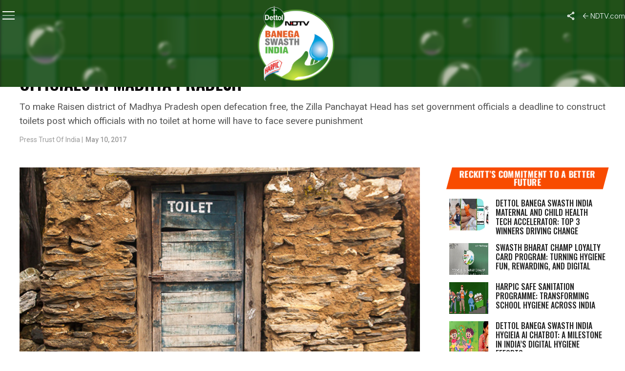

--- FILE ---
content_type: text/html; charset=utf-8
request_url: https://www.google.com/recaptcha/api2/anchor?ar=1&k=6Ld_Xr4qAAAAAEduKicafU-iRyt7eevdvTj-Ho8O&co=aHR0cHM6Ly9zd2FjaGhpbmRpYS5uZHR2LmNvbTo0NDM.&hl=en&v=PoyoqOPhxBO7pBk68S4YbpHZ&theme=light&size=normal&anchor-ms=20000&execute-ms=30000&cb=eh4w0w4wp7rx
body_size: 49796
content:
<!DOCTYPE HTML><html dir="ltr" lang="en"><head><meta http-equiv="Content-Type" content="text/html; charset=UTF-8">
<meta http-equiv="X-UA-Compatible" content="IE=edge">
<title>reCAPTCHA</title>
<style type="text/css">
/* cyrillic-ext */
@font-face {
  font-family: 'Roboto';
  font-style: normal;
  font-weight: 400;
  font-stretch: 100%;
  src: url(//fonts.gstatic.com/s/roboto/v48/KFO7CnqEu92Fr1ME7kSn66aGLdTylUAMa3GUBHMdazTgWw.woff2) format('woff2');
  unicode-range: U+0460-052F, U+1C80-1C8A, U+20B4, U+2DE0-2DFF, U+A640-A69F, U+FE2E-FE2F;
}
/* cyrillic */
@font-face {
  font-family: 'Roboto';
  font-style: normal;
  font-weight: 400;
  font-stretch: 100%;
  src: url(//fonts.gstatic.com/s/roboto/v48/KFO7CnqEu92Fr1ME7kSn66aGLdTylUAMa3iUBHMdazTgWw.woff2) format('woff2');
  unicode-range: U+0301, U+0400-045F, U+0490-0491, U+04B0-04B1, U+2116;
}
/* greek-ext */
@font-face {
  font-family: 'Roboto';
  font-style: normal;
  font-weight: 400;
  font-stretch: 100%;
  src: url(//fonts.gstatic.com/s/roboto/v48/KFO7CnqEu92Fr1ME7kSn66aGLdTylUAMa3CUBHMdazTgWw.woff2) format('woff2');
  unicode-range: U+1F00-1FFF;
}
/* greek */
@font-face {
  font-family: 'Roboto';
  font-style: normal;
  font-weight: 400;
  font-stretch: 100%;
  src: url(//fonts.gstatic.com/s/roboto/v48/KFO7CnqEu92Fr1ME7kSn66aGLdTylUAMa3-UBHMdazTgWw.woff2) format('woff2');
  unicode-range: U+0370-0377, U+037A-037F, U+0384-038A, U+038C, U+038E-03A1, U+03A3-03FF;
}
/* math */
@font-face {
  font-family: 'Roboto';
  font-style: normal;
  font-weight: 400;
  font-stretch: 100%;
  src: url(//fonts.gstatic.com/s/roboto/v48/KFO7CnqEu92Fr1ME7kSn66aGLdTylUAMawCUBHMdazTgWw.woff2) format('woff2');
  unicode-range: U+0302-0303, U+0305, U+0307-0308, U+0310, U+0312, U+0315, U+031A, U+0326-0327, U+032C, U+032F-0330, U+0332-0333, U+0338, U+033A, U+0346, U+034D, U+0391-03A1, U+03A3-03A9, U+03B1-03C9, U+03D1, U+03D5-03D6, U+03F0-03F1, U+03F4-03F5, U+2016-2017, U+2034-2038, U+203C, U+2040, U+2043, U+2047, U+2050, U+2057, U+205F, U+2070-2071, U+2074-208E, U+2090-209C, U+20D0-20DC, U+20E1, U+20E5-20EF, U+2100-2112, U+2114-2115, U+2117-2121, U+2123-214F, U+2190, U+2192, U+2194-21AE, U+21B0-21E5, U+21F1-21F2, U+21F4-2211, U+2213-2214, U+2216-22FF, U+2308-230B, U+2310, U+2319, U+231C-2321, U+2336-237A, U+237C, U+2395, U+239B-23B7, U+23D0, U+23DC-23E1, U+2474-2475, U+25AF, U+25B3, U+25B7, U+25BD, U+25C1, U+25CA, U+25CC, U+25FB, U+266D-266F, U+27C0-27FF, U+2900-2AFF, U+2B0E-2B11, U+2B30-2B4C, U+2BFE, U+3030, U+FF5B, U+FF5D, U+1D400-1D7FF, U+1EE00-1EEFF;
}
/* symbols */
@font-face {
  font-family: 'Roboto';
  font-style: normal;
  font-weight: 400;
  font-stretch: 100%;
  src: url(//fonts.gstatic.com/s/roboto/v48/KFO7CnqEu92Fr1ME7kSn66aGLdTylUAMaxKUBHMdazTgWw.woff2) format('woff2');
  unicode-range: U+0001-000C, U+000E-001F, U+007F-009F, U+20DD-20E0, U+20E2-20E4, U+2150-218F, U+2190, U+2192, U+2194-2199, U+21AF, U+21E6-21F0, U+21F3, U+2218-2219, U+2299, U+22C4-22C6, U+2300-243F, U+2440-244A, U+2460-24FF, U+25A0-27BF, U+2800-28FF, U+2921-2922, U+2981, U+29BF, U+29EB, U+2B00-2BFF, U+4DC0-4DFF, U+FFF9-FFFB, U+10140-1018E, U+10190-1019C, U+101A0, U+101D0-101FD, U+102E0-102FB, U+10E60-10E7E, U+1D2C0-1D2D3, U+1D2E0-1D37F, U+1F000-1F0FF, U+1F100-1F1AD, U+1F1E6-1F1FF, U+1F30D-1F30F, U+1F315, U+1F31C, U+1F31E, U+1F320-1F32C, U+1F336, U+1F378, U+1F37D, U+1F382, U+1F393-1F39F, U+1F3A7-1F3A8, U+1F3AC-1F3AF, U+1F3C2, U+1F3C4-1F3C6, U+1F3CA-1F3CE, U+1F3D4-1F3E0, U+1F3ED, U+1F3F1-1F3F3, U+1F3F5-1F3F7, U+1F408, U+1F415, U+1F41F, U+1F426, U+1F43F, U+1F441-1F442, U+1F444, U+1F446-1F449, U+1F44C-1F44E, U+1F453, U+1F46A, U+1F47D, U+1F4A3, U+1F4B0, U+1F4B3, U+1F4B9, U+1F4BB, U+1F4BF, U+1F4C8-1F4CB, U+1F4D6, U+1F4DA, U+1F4DF, U+1F4E3-1F4E6, U+1F4EA-1F4ED, U+1F4F7, U+1F4F9-1F4FB, U+1F4FD-1F4FE, U+1F503, U+1F507-1F50B, U+1F50D, U+1F512-1F513, U+1F53E-1F54A, U+1F54F-1F5FA, U+1F610, U+1F650-1F67F, U+1F687, U+1F68D, U+1F691, U+1F694, U+1F698, U+1F6AD, U+1F6B2, U+1F6B9-1F6BA, U+1F6BC, U+1F6C6-1F6CF, U+1F6D3-1F6D7, U+1F6E0-1F6EA, U+1F6F0-1F6F3, U+1F6F7-1F6FC, U+1F700-1F7FF, U+1F800-1F80B, U+1F810-1F847, U+1F850-1F859, U+1F860-1F887, U+1F890-1F8AD, U+1F8B0-1F8BB, U+1F8C0-1F8C1, U+1F900-1F90B, U+1F93B, U+1F946, U+1F984, U+1F996, U+1F9E9, U+1FA00-1FA6F, U+1FA70-1FA7C, U+1FA80-1FA89, U+1FA8F-1FAC6, U+1FACE-1FADC, U+1FADF-1FAE9, U+1FAF0-1FAF8, U+1FB00-1FBFF;
}
/* vietnamese */
@font-face {
  font-family: 'Roboto';
  font-style: normal;
  font-weight: 400;
  font-stretch: 100%;
  src: url(//fonts.gstatic.com/s/roboto/v48/KFO7CnqEu92Fr1ME7kSn66aGLdTylUAMa3OUBHMdazTgWw.woff2) format('woff2');
  unicode-range: U+0102-0103, U+0110-0111, U+0128-0129, U+0168-0169, U+01A0-01A1, U+01AF-01B0, U+0300-0301, U+0303-0304, U+0308-0309, U+0323, U+0329, U+1EA0-1EF9, U+20AB;
}
/* latin-ext */
@font-face {
  font-family: 'Roboto';
  font-style: normal;
  font-weight: 400;
  font-stretch: 100%;
  src: url(//fonts.gstatic.com/s/roboto/v48/KFO7CnqEu92Fr1ME7kSn66aGLdTylUAMa3KUBHMdazTgWw.woff2) format('woff2');
  unicode-range: U+0100-02BA, U+02BD-02C5, U+02C7-02CC, U+02CE-02D7, U+02DD-02FF, U+0304, U+0308, U+0329, U+1D00-1DBF, U+1E00-1E9F, U+1EF2-1EFF, U+2020, U+20A0-20AB, U+20AD-20C0, U+2113, U+2C60-2C7F, U+A720-A7FF;
}
/* latin */
@font-face {
  font-family: 'Roboto';
  font-style: normal;
  font-weight: 400;
  font-stretch: 100%;
  src: url(//fonts.gstatic.com/s/roboto/v48/KFO7CnqEu92Fr1ME7kSn66aGLdTylUAMa3yUBHMdazQ.woff2) format('woff2');
  unicode-range: U+0000-00FF, U+0131, U+0152-0153, U+02BB-02BC, U+02C6, U+02DA, U+02DC, U+0304, U+0308, U+0329, U+2000-206F, U+20AC, U+2122, U+2191, U+2193, U+2212, U+2215, U+FEFF, U+FFFD;
}
/* cyrillic-ext */
@font-face {
  font-family: 'Roboto';
  font-style: normal;
  font-weight: 500;
  font-stretch: 100%;
  src: url(//fonts.gstatic.com/s/roboto/v48/KFO7CnqEu92Fr1ME7kSn66aGLdTylUAMa3GUBHMdazTgWw.woff2) format('woff2');
  unicode-range: U+0460-052F, U+1C80-1C8A, U+20B4, U+2DE0-2DFF, U+A640-A69F, U+FE2E-FE2F;
}
/* cyrillic */
@font-face {
  font-family: 'Roboto';
  font-style: normal;
  font-weight: 500;
  font-stretch: 100%;
  src: url(//fonts.gstatic.com/s/roboto/v48/KFO7CnqEu92Fr1ME7kSn66aGLdTylUAMa3iUBHMdazTgWw.woff2) format('woff2');
  unicode-range: U+0301, U+0400-045F, U+0490-0491, U+04B0-04B1, U+2116;
}
/* greek-ext */
@font-face {
  font-family: 'Roboto';
  font-style: normal;
  font-weight: 500;
  font-stretch: 100%;
  src: url(//fonts.gstatic.com/s/roboto/v48/KFO7CnqEu92Fr1ME7kSn66aGLdTylUAMa3CUBHMdazTgWw.woff2) format('woff2');
  unicode-range: U+1F00-1FFF;
}
/* greek */
@font-face {
  font-family: 'Roboto';
  font-style: normal;
  font-weight: 500;
  font-stretch: 100%;
  src: url(//fonts.gstatic.com/s/roboto/v48/KFO7CnqEu92Fr1ME7kSn66aGLdTylUAMa3-UBHMdazTgWw.woff2) format('woff2');
  unicode-range: U+0370-0377, U+037A-037F, U+0384-038A, U+038C, U+038E-03A1, U+03A3-03FF;
}
/* math */
@font-face {
  font-family: 'Roboto';
  font-style: normal;
  font-weight: 500;
  font-stretch: 100%;
  src: url(//fonts.gstatic.com/s/roboto/v48/KFO7CnqEu92Fr1ME7kSn66aGLdTylUAMawCUBHMdazTgWw.woff2) format('woff2');
  unicode-range: U+0302-0303, U+0305, U+0307-0308, U+0310, U+0312, U+0315, U+031A, U+0326-0327, U+032C, U+032F-0330, U+0332-0333, U+0338, U+033A, U+0346, U+034D, U+0391-03A1, U+03A3-03A9, U+03B1-03C9, U+03D1, U+03D5-03D6, U+03F0-03F1, U+03F4-03F5, U+2016-2017, U+2034-2038, U+203C, U+2040, U+2043, U+2047, U+2050, U+2057, U+205F, U+2070-2071, U+2074-208E, U+2090-209C, U+20D0-20DC, U+20E1, U+20E5-20EF, U+2100-2112, U+2114-2115, U+2117-2121, U+2123-214F, U+2190, U+2192, U+2194-21AE, U+21B0-21E5, U+21F1-21F2, U+21F4-2211, U+2213-2214, U+2216-22FF, U+2308-230B, U+2310, U+2319, U+231C-2321, U+2336-237A, U+237C, U+2395, U+239B-23B7, U+23D0, U+23DC-23E1, U+2474-2475, U+25AF, U+25B3, U+25B7, U+25BD, U+25C1, U+25CA, U+25CC, U+25FB, U+266D-266F, U+27C0-27FF, U+2900-2AFF, U+2B0E-2B11, U+2B30-2B4C, U+2BFE, U+3030, U+FF5B, U+FF5D, U+1D400-1D7FF, U+1EE00-1EEFF;
}
/* symbols */
@font-face {
  font-family: 'Roboto';
  font-style: normal;
  font-weight: 500;
  font-stretch: 100%;
  src: url(//fonts.gstatic.com/s/roboto/v48/KFO7CnqEu92Fr1ME7kSn66aGLdTylUAMaxKUBHMdazTgWw.woff2) format('woff2');
  unicode-range: U+0001-000C, U+000E-001F, U+007F-009F, U+20DD-20E0, U+20E2-20E4, U+2150-218F, U+2190, U+2192, U+2194-2199, U+21AF, U+21E6-21F0, U+21F3, U+2218-2219, U+2299, U+22C4-22C6, U+2300-243F, U+2440-244A, U+2460-24FF, U+25A0-27BF, U+2800-28FF, U+2921-2922, U+2981, U+29BF, U+29EB, U+2B00-2BFF, U+4DC0-4DFF, U+FFF9-FFFB, U+10140-1018E, U+10190-1019C, U+101A0, U+101D0-101FD, U+102E0-102FB, U+10E60-10E7E, U+1D2C0-1D2D3, U+1D2E0-1D37F, U+1F000-1F0FF, U+1F100-1F1AD, U+1F1E6-1F1FF, U+1F30D-1F30F, U+1F315, U+1F31C, U+1F31E, U+1F320-1F32C, U+1F336, U+1F378, U+1F37D, U+1F382, U+1F393-1F39F, U+1F3A7-1F3A8, U+1F3AC-1F3AF, U+1F3C2, U+1F3C4-1F3C6, U+1F3CA-1F3CE, U+1F3D4-1F3E0, U+1F3ED, U+1F3F1-1F3F3, U+1F3F5-1F3F7, U+1F408, U+1F415, U+1F41F, U+1F426, U+1F43F, U+1F441-1F442, U+1F444, U+1F446-1F449, U+1F44C-1F44E, U+1F453, U+1F46A, U+1F47D, U+1F4A3, U+1F4B0, U+1F4B3, U+1F4B9, U+1F4BB, U+1F4BF, U+1F4C8-1F4CB, U+1F4D6, U+1F4DA, U+1F4DF, U+1F4E3-1F4E6, U+1F4EA-1F4ED, U+1F4F7, U+1F4F9-1F4FB, U+1F4FD-1F4FE, U+1F503, U+1F507-1F50B, U+1F50D, U+1F512-1F513, U+1F53E-1F54A, U+1F54F-1F5FA, U+1F610, U+1F650-1F67F, U+1F687, U+1F68D, U+1F691, U+1F694, U+1F698, U+1F6AD, U+1F6B2, U+1F6B9-1F6BA, U+1F6BC, U+1F6C6-1F6CF, U+1F6D3-1F6D7, U+1F6E0-1F6EA, U+1F6F0-1F6F3, U+1F6F7-1F6FC, U+1F700-1F7FF, U+1F800-1F80B, U+1F810-1F847, U+1F850-1F859, U+1F860-1F887, U+1F890-1F8AD, U+1F8B0-1F8BB, U+1F8C0-1F8C1, U+1F900-1F90B, U+1F93B, U+1F946, U+1F984, U+1F996, U+1F9E9, U+1FA00-1FA6F, U+1FA70-1FA7C, U+1FA80-1FA89, U+1FA8F-1FAC6, U+1FACE-1FADC, U+1FADF-1FAE9, U+1FAF0-1FAF8, U+1FB00-1FBFF;
}
/* vietnamese */
@font-face {
  font-family: 'Roboto';
  font-style: normal;
  font-weight: 500;
  font-stretch: 100%;
  src: url(//fonts.gstatic.com/s/roboto/v48/KFO7CnqEu92Fr1ME7kSn66aGLdTylUAMa3OUBHMdazTgWw.woff2) format('woff2');
  unicode-range: U+0102-0103, U+0110-0111, U+0128-0129, U+0168-0169, U+01A0-01A1, U+01AF-01B0, U+0300-0301, U+0303-0304, U+0308-0309, U+0323, U+0329, U+1EA0-1EF9, U+20AB;
}
/* latin-ext */
@font-face {
  font-family: 'Roboto';
  font-style: normal;
  font-weight: 500;
  font-stretch: 100%;
  src: url(//fonts.gstatic.com/s/roboto/v48/KFO7CnqEu92Fr1ME7kSn66aGLdTylUAMa3KUBHMdazTgWw.woff2) format('woff2');
  unicode-range: U+0100-02BA, U+02BD-02C5, U+02C7-02CC, U+02CE-02D7, U+02DD-02FF, U+0304, U+0308, U+0329, U+1D00-1DBF, U+1E00-1E9F, U+1EF2-1EFF, U+2020, U+20A0-20AB, U+20AD-20C0, U+2113, U+2C60-2C7F, U+A720-A7FF;
}
/* latin */
@font-face {
  font-family: 'Roboto';
  font-style: normal;
  font-weight: 500;
  font-stretch: 100%;
  src: url(//fonts.gstatic.com/s/roboto/v48/KFO7CnqEu92Fr1ME7kSn66aGLdTylUAMa3yUBHMdazQ.woff2) format('woff2');
  unicode-range: U+0000-00FF, U+0131, U+0152-0153, U+02BB-02BC, U+02C6, U+02DA, U+02DC, U+0304, U+0308, U+0329, U+2000-206F, U+20AC, U+2122, U+2191, U+2193, U+2212, U+2215, U+FEFF, U+FFFD;
}
/* cyrillic-ext */
@font-face {
  font-family: 'Roboto';
  font-style: normal;
  font-weight: 900;
  font-stretch: 100%;
  src: url(//fonts.gstatic.com/s/roboto/v48/KFO7CnqEu92Fr1ME7kSn66aGLdTylUAMa3GUBHMdazTgWw.woff2) format('woff2');
  unicode-range: U+0460-052F, U+1C80-1C8A, U+20B4, U+2DE0-2DFF, U+A640-A69F, U+FE2E-FE2F;
}
/* cyrillic */
@font-face {
  font-family: 'Roboto';
  font-style: normal;
  font-weight: 900;
  font-stretch: 100%;
  src: url(//fonts.gstatic.com/s/roboto/v48/KFO7CnqEu92Fr1ME7kSn66aGLdTylUAMa3iUBHMdazTgWw.woff2) format('woff2');
  unicode-range: U+0301, U+0400-045F, U+0490-0491, U+04B0-04B1, U+2116;
}
/* greek-ext */
@font-face {
  font-family: 'Roboto';
  font-style: normal;
  font-weight: 900;
  font-stretch: 100%;
  src: url(//fonts.gstatic.com/s/roboto/v48/KFO7CnqEu92Fr1ME7kSn66aGLdTylUAMa3CUBHMdazTgWw.woff2) format('woff2');
  unicode-range: U+1F00-1FFF;
}
/* greek */
@font-face {
  font-family: 'Roboto';
  font-style: normal;
  font-weight: 900;
  font-stretch: 100%;
  src: url(//fonts.gstatic.com/s/roboto/v48/KFO7CnqEu92Fr1ME7kSn66aGLdTylUAMa3-UBHMdazTgWw.woff2) format('woff2');
  unicode-range: U+0370-0377, U+037A-037F, U+0384-038A, U+038C, U+038E-03A1, U+03A3-03FF;
}
/* math */
@font-face {
  font-family: 'Roboto';
  font-style: normal;
  font-weight: 900;
  font-stretch: 100%;
  src: url(//fonts.gstatic.com/s/roboto/v48/KFO7CnqEu92Fr1ME7kSn66aGLdTylUAMawCUBHMdazTgWw.woff2) format('woff2');
  unicode-range: U+0302-0303, U+0305, U+0307-0308, U+0310, U+0312, U+0315, U+031A, U+0326-0327, U+032C, U+032F-0330, U+0332-0333, U+0338, U+033A, U+0346, U+034D, U+0391-03A1, U+03A3-03A9, U+03B1-03C9, U+03D1, U+03D5-03D6, U+03F0-03F1, U+03F4-03F5, U+2016-2017, U+2034-2038, U+203C, U+2040, U+2043, U+2047, U+2050, U+2057, U+205F, U+2070-2071, U+2074-208E, U+2090-209C, U+20D0-20DC, U+20E1, U+20E5-20EF, U+2100-2112, U+2114-2115, U+2117-2121, U+2123-214F, U+2190, U+2192, U+2194-21AE, U+21B0-21E5, U+21F1-21F2, U+21F4-2211, U+2213-2214, U+2216-22FF, U+2308-230B, U+2310, U+2319, U+231C-2321, U+2336-237A, U+237C, U+2395, U+239B-23B7, U+23D0, U+23DC-23E1, U+2474-2475, U+25AF, U+25B3, U+25B7, U+25BD, U+25C1, U+25CA, U+25CC, U+25FB, U+266D-266F, U+27C0-27FF, U+2900-2AFF, U+2B0E-2B11, U+2B30-2B4C, U+2BFE, U+3030, U+FF5B, U+FF5D, U+1D400-1D7FF, U+1EE00-1EEFF;
}
/* symbols */
@font-face {
  font-family: 'Roboto';
  font-style: normal;
  font-weight: 900;
  font-stretch: 100%;
  src: url(//fonts.gstatic.com/s/roboto/v48/KFO7CnqEu92Fr1ME7kSn66aGLdTylUAMaxKUBHMdazTgWw.woff2) format('woff2');
  unicode-range: U+0001-000C, U+000E-001F, U+007F-009F, U+20DD-20E0, U+20E2-20E4, U+2150-218F, U+2190, U+2192, U+2194-2199, U+21AF, U+21E6-21F0, U+21F3, U+2218-2219, U+2299, U+22C4-22C6, U+2300-243F, U+2440-244A, U+2460-24FF, U+25A0-27BF, U+2800-28FF, U+2921-2922, U+2981, U+29BF, U+29EB, U+2B00-2BFF, U+4DC0-4DFF, U+FFF9-FFFB, U+10140-1018E, U+10190-1019C, U+101A0, U+101D0-101FD, U+102E0-102FB, U+10E60-10E7E, U+1D2C0-1D2D3, U+1D2E0-1D37F, U+1F000-1F0FF, U+1F100-1F1AD, U+1F1E6-1F1FF, U+1F30D-1F30F, U+1F315, U+1F31C, U+1F31E, U+1F320-1F32C, U+1F336, U+1F378, U+1F37D, U+1F382, U+1F393-1F39F, U+1F3A7-1F3A8, U+1F3AC-1F3AF, U+1F3C2, U+1F3C4-1F3C6, U+1F3CA-1F3CE, U+1F3D4-1F3E0, U+1F3ED, U+1F3F1-1F3F3, U+1F3F5-1F3F7, U+1F408, U+1F415, U+1F41F, U+1F426, U+1F43F, U+1F441-1F442, U+1F444, U+1F446-1F449, U+1F44C-1F44E, U+1F453, U+1F46A, U+1F47D, U+1F4A3, U+1F4B0, U+1F4B3, U+1F4B9, U+1F4BB, U+1F4BF, U+1F4C8-1F4CB, U+1F4D6, U+1F4DA, U+1F4DF, U+1F4E3-1F4E6, U+1F4EA-1F4ED, U+1F4F7, U+1F4F9-1F4FB, U+1F4FD-1F4FE, U+1F503, U+1F507-1F50B, U+1F50D, U+1F512-1F513, U+1F53E-1F54A, U+1F54F-1F5FA, U+1F610, U+1F650-1F67F, U+1F687, U+1F68D, U+1F691, U+1F694, U+1F698, U+1F6AD, U+1F6B2, U+1F6B9-1F6BA, U+1F6BC, U+1F6C6-1F6CF, U+1F6D3-1F6D7, U+1F6E0-1F6EA, U+1F6F0-1F6F3, U+1F6F7-1F6FC, U+1F700-1F7FF, U+1F800-1F80B, U+1F810-1F847, U+1F850-1F859, U+1F860-1F887, U+1F890-1F8AD, U+1F8B0-1F8BB, U+1F8C0-1F8C1, U+1F900-1F90B, U+1F93B, U+1F946, U+1F984, U+1F996, U+1F9E9, U+1FA00-1FA6F, U+1FA70-1FA7C, U+1FA80-1FA89, U+1FA8F-1FAC6, U+1FACE-1FADC, U+1FADF-1FAE9, U+1FAF0-1FAF8, U+1FB00-1FBFF;
}
/* vietnamese */
@font-face {
  font-family: 'Roboto';
  font-style: normal;
  font-weight: 900;
  font-stretch: 100%;
  src: url(//fonts.gstatic.com/s/roboto/v48/KFO7CnqEu92Fr1ME7kSn66aGLdTylUAMa3OUBHMdazTgWw.woff2) format('woff2');
  unicode-range: U+0102-0103, U+0110-0111, U+0128-0129, U+0168-0169, U+01A0-01A1, U+01AF-01B0, U+0300-0301, U+0303-0304, U+0308-0309, U+0323, U+0329, U+1EA0-1EF9, U+20AB;
}
/* latin-ext */
@font-face {
  font-family: 'Roboto';
  font-style: normal;
  font-weight: 900;
  font-stretch: 100%;
  src: url(//fonts.gstatic.com/s/roboto/v48/KFO7CnqEu92Fr1ME7kSn66aGLdTylUAMa3KUBHMdazTgWw.woff2) format('woff2');
  unicode-range: U+0100-02BA, U+02BD-02C5, U+02C7-02CC, U+02CE-02D7, U+02DD-02FF, U+0304, U+0308, U+0329, U+1D00-1DBF, U+1E00-1E9F, U+1EF2-1EFF, U+2020, U+20A0-20AB, U+20AD-20C0, U+2113, U+2C60-2C7F, U+A720-A7FF;
}
/* latin */
@font-face {
  font-family: 'Roboto';
  font-style: normal;
  font-weight: 900;
  font-stretch: 100%;
  src: url(//fonts.gstatic.com/s/roboto/v48/KFO7CnqEu92Fr1ME7kSn66aGLdTylUAMa3yUBHMdazQ.woff2) format('woff2');
  unicode-range: U+0000-00FF, U+0131, U+0152-0153, U+02BB-02BC, U+02C6, U+02DA, U+02DC, U+0304, U+0308, U+0329, U+2000-206F, U+20AC, U+2122, U+2191, U+2193, U+2212, U+2215, U+FEFF, U+FFFD;
}

</style>
<link rel="stylesheet" type="text/css" href="https://www.gstatic.com/recaptcha/releases/PoyoqOPhxBO7pBk68S4YbpHZ/styles__ltr.css">
<script nonce="-wU5hDwg4aDz_NvGKxILBQ" type="text/javascript">window['__recaptcha_api'] = 'https://www.google.com/recaptcha/api2/';</script>
<script type="text/javascript" src="https://www.gstatic.com/recaptcha/releases/PoyoqOPhxBO7pBk68S4YbpHZ/recaptcha__en.js" nonce="-wU5hDwg4aDz_NvGKxILBQ">
      
    </script></head>
<body><div id="rc-anchor-alert" class="rc-anchor-alert"></div>
<input type="hidden" id="recaptcha-token" value="[base64]">
<script type="text/javascript" nonce="-wU5hDwg4aDz_NvGKxILBQ">
      recaptcha.anchor.Main.init("[\x22ainput\x22,[\x22bgdata\x22,\x22\x22,\[base64]/[base64]/[base64]/[base64]/[base64]/UltsKytdPUU6KEU8MjA0OD9SW2wrK109RT4+NnwxOTI6KChFJjY0NTEyKT09NTUyOTYmJk0rMTxjLmxlbmd0aCYmKGMuY2hhckNvZGVBdChNKzEpJjY0NTEyKT09NTYzMjA/[base64]/[base64]/[base64]/[base64]/[base64]/[base64]/[base64]\x22,\[base64]\\u003d\\u003d\x22,\x22D8OWwo3DjMOfwrTCmnbCs8KnejYfwrnDqGVeBsOqwop9wpvCo8O8w59iw5dhwqfClVRDVh/CicOiPxhUw63ChsKKPxRYwrDCrGbCgioePCPCoWwyHATCvWXCoTlOElbCusO8w7zClxTCuGU/[base64]/DvsKXw5nDhcK1w4lhwqvCtcOFbsO8KsO+w692wrM5wqs2EGXDs8Oad8Ogw7YWw71iwrs9NSViw7paw6NdCcONClN6wqjDu8OIw6LDocK1ZQLDviXDiTHDg1PCn8KxJsOQDw/Di8OKNsK7w65yNiDDnVLDlxnCtQIhwr7CrDkiwp/Ct8KOwo9gwrp9Ck3DsMKawr8IAnwlS8K4wrvDncK6OMOFP8KJwoAwE8ORw5PDuMKjNgR5w7PChD1DVANgw6vCvcOxDMOjThfClFtrwoJSNnfCtcOiw59wUSBNL8OCwoodXsKLMsKIwqd4w4RVXSnCnlpkwpLCtcK5E3A/w7YDwpUuRMK0w63CinnDucO6Z8Oqwr3Cggd6IRnDk8OmwrjCjXHDm1c4w4lFNm/CnsOPwq88X8O+JsKpHldAw53DhlQiw4hAcnzDqcOcDlhwwqtZw7jCk8OHw4YgworCssOKRcKiw5gGVgZsGQV+cMOTBMOTwpoQwrAuw6lAQcOLfCZcGiUWw6rDtCjDvMOsGBEIZV0Lw5PCrVNfaWd1MmzDm2zCliMKUEcCwo3Dv03CrQlBZWwpRkAiJsKzw4s/dx3Cr8Kgwo8Dwp4GfsOrGcKjJCZXDMOcwqhCwp1vw6TCvcOde8OgCHLDp8ONNcKxwoTClyRZw6fDm1LCqRPCr8Oww6vDmsOnwp83w54jFQE6wo8/dD1nwqfDsMOrGMKLw5vCn8KAw58GAcKmDjhuw7EvLcKVw6Ugw4VjbcKkw6Zjw5gZworCsMOyGw3DpR/ChcOaw7LCgm1oI8O2w6/DvA0VCHjDvWsNw6AEIMOvw6l2dn/DjcKfeAw6w6NAd8Odw7XDocKJD8KNYMKww7PDmsKaVAdAwpwCbsKtUMOAwqTDnWbCqcOow73CjBccScOoOBTCrSoKw7Nid29dwpDCn0pNw5LCgMKlw6UZZcKRwp7DqcK5HsOhwrTDu8Opwp3Cqw/[base64]/CsWIxwqoqw4lQDsKpXMKEw618wrtNw6zCp2XDhVkjw7vDlQzCvGnDvzYvwrXDt8KWw5J8dw/[base64]/[base64]/Cn8OYwrXDmcKTJjjDjXoxw5/Cpj5Hw7XDo8K+w7djw7/DtiNVBDHDssOXwrRXKsOMw7HCnHjDucO0ZDrClxZHwoPCpMKTwrUHwrM+CcKzIE1zfMKhwosBQMOHYsOAwojCisOBw4rDlhBjE8KJQsKeUDXCsE53wqsxwo49RsO5wpTCkiTCg0ZMZ8KGZ8KBwoY/[base64]/DhmsDwpZxw4YDwocjeMKIR8OhDiPDjMOqw5BuFB5fZ8OAMQ8hXsKbw5hAa8ODBsORbMO8VgLDnVheGsK5w4l7wq/DusK0wpPDm8KtUwcswrBaJ8OKw6bCqsKrAMOZXMKqw7w4wppXwrPCp0LCvcOtTng6LSTDl2XCjH4DWHBieE/DjA7DknfDncOHegYuWMK8woPDgnrDvRnDjcKwwr7ChMOEwpIWwoxdKU/DkHjCjBXDuQbDuQbDm8OePMKPbsKUw5/Ct2g3UVvCuMOXwrxQw6ZVYzHChxIlXCVxw5lHN0BDw4gKw6PDl8OLwqNcZsORwrtoJXl5RXrDs8ObNsOhHsONWiItwoBQMsK1Yjlew6I4w4gewq7Di8KHwoULNR/[base64]/QcO+LxsZwq5lw5I7woV/wpxpcMOpF8OSTcOoVcOiNsKBw47Dt0zCnGvCiMKEw5nDvMKJcDvCkBEEwo7ChcOVwrXCucK8EyJuwodWwq/Dp24iBcOyw4XCiR8TwolSw7IyesOJwqvDnHg9ZnBpPsKoI8OCwqoYEMOYVnXDgMKsNsOON8OnwqkJCMOIOsKqw4hjEB/[base64]/CinjCmCgPYsKDw74qwqcOw51ow4g/w5ZCw6YDcngGw50KwrVKGBPDiMOfUMKOb8KuYsK4XsOsPn/DsBcUw6piRw/CkcObIFwwZMKnBAHCpMOvNsOpwr3DocO4djfDocO8XQnDnMO8w6XDncOGw7URMMKWw7UwPCLDmnXCkWPDucOQHcK4CcO/U3JAwo3DrgVTwo3CiCAOQcOsw7VvH3Aow5vDi8OaM8OpGTsnLEXDjsKmwotnw4zChjXCvRzCuRbDmjxzwqTDjMO2w7QiBMOrw6DCmsKpw7kZdcKLwqPCpMKUTcOsZcOHw5tpQydgwrXCl1/[base64]/CicOawrhwcMOPJMOBGWvCj8Kqw7FFw4l8KUNiRcK4wrwUw6Mqw50rUsKzwosGwqhZLcOdMsOqw708wq/CtFPCq8KWw5LDpsOKDw0zUcOJanPCmcKkwrtewqrChMOwM8OhwoDCusKSwrQmRcOSw5MhSR/DiDcDWcK+w4fDucK2wo80XyPDjyXDjsOzXFHDhBNzRcKNfUrDgcODcsOtH8OowqNlPsOxwoPCm8OTwpvDtwhqBjLDhRg8w5trw70nTsKlwrPCssKNw4E/w4zDpRoDw4fDncK+worDrVYnwqFzwrx/[base64]/Du1/DtcKxw7wVMsKGw5YjZcOhw4DDsMK1XMK2wphZwoRswpjDsE3CrAnDssOrYcKSJcKqwpTDl1NEc1UZwozDhsO8YcORwqAkD8O7dxLCnMKnw4nCpDXCl8KMw63CjcOjHMKLdBd3Q8KSAQUhwrlLw5HDnyBWwqhqw7AZaAnDmMKCw5pqPcKhwpzCpCF7fcOXw4/DgGXCpWkvw4khwqwMAsKleE4fwoPDo8OpOVxQwrYFw4DDkmgewrbCllUASjDDqDgGV8Kkw6nDq0B8V8KGckA/B8OmNA4hw5/Cg8KdEx3DnsOEwqXDlA9MwqDDucOxw6I5w5nDlcOxPcOZPDNQwqnDrinCnFMuwo/ClhFkwqfDvsKbc18TN8O3PzBKb3DDjMKKV8K/wp7Dp8OWX1UYwqFtB8KNV8OfE8OBHcOFHMOIwqDCq8OuJ1HCtz4Gw6zCtsKIbsKqw5xQw7HDpsK9ChFmUcO3w53DqMOVDwRtW8OJwqJRwobDn0zCl8OqwpVVD8KXTMO+R8KNwpPCvcOiWkFQwpcCw4AGw4bChljClMOYNcO/w4DCiHgJwpY+wrBlw40Bw6DDtFnCvFHCo10Mwr3Cu8OHw5rDpBTCosKhw6DDinzCjzvCpX3DncOecEvDmRfDgcOvwonCvsKpM8KsXMKQIsOFE8OQw4/[base64]/eMKrwoJDw5tIwp4KScK0wpRKw6lmwoAKw6XDqMKTJMOjbSxpw5/Ci8KPF8O0EUrCqMOmw5fDp8K3wrgxf8KZwprChT/Dn8Kvwo7CgMO1WMOjw4jCmcOOJ8KGwovDk8OWdMOmwpdiEMKqwo/[base64]/wrhoBEtywrIAPg51wpDDqcOOC0jCk3UmFMKwa050O8Onw7jDmsO+wos9EcKfTgZgAMKiXMKcw5s8bsOYFT/CoMOew6XDhMOYZMO/EgTCmMKNwqLDsGbDucOfw6Iiw4wswqvCmcKKw4sPbwIWQsOcw6Bhw4vDlygHwol7VcOww4VbwrsvR8KXZ8K8w5HCo8K6csKpw7MXw5rDtMO+DzkybMKEcWzDi8KswqJkw5gVwpAQwqvDkMO6eMKQw7zCqsKxwq5hbmrDk8Kaw5PCqMKXRCVFw6/DtMK0F1nCqcOWwofDocOXw5TCqcOswp1Iw4XCl8KKVsOkesOsGQLDjU/CqsO/WCPCu8OMwo/DscOLT08BG3Qdw6lpwrtWw4Bjw4pRBmPCmXTDjBvCnHgJDsOqTwQ1wqV2wpXDuRrDtMOvwqY5EcK/SxTCgETCnMK1CGHDh2bDqBMIa8KPB0U8G1TDnsOUwpwMwqULCsKpw7fCgzrDocOSw7pyw7vCmHzCpQ49PU/CkU0pD8O/OcKieMO4TMOyZsOERmfCp8K9J8OLwoLCjsKkKcOww78zJi7DoHHDsQ7CqsOow40MIlHClBvCknhLw49Tw7d4wrRsNW8NwpIRZMKPw7R8wqlxBEDCkMOCwqzDocOWwoonTg/DthMKG8OCAMORw40QwrjCgMORMcOTw6/Di2PDozXCr0bCsGrDkMORL1fDvQo2OFHCsMOSwovDvcKVwqLClMOdwqPDkjd5fT5lwpvDqhtAVHoAGAAuesO0wo/ClFsgwrLDnBVDwp1bVsK1GcO7w6/CmcOXQwvDi8KnC0A0wrvDksOFdTAYw41cVcO6wp/[base64]/DmcOkwpzCsMO3UMK0F8ODw4stKMORIcKYwpIUfWHDnXfDnMO5w6DDtHM0AsKCw4E2Q0UTaXkFw7XCsG7CiEkCFlDDjXLCj8O/w4vDtsOEw7rCtWA6wpnDhgLCs8OAw5bCvSR9w4MfcsOcw6PCoXwBwobDhMKKw4BzwrPDrFzDsFXDkEHCqcOFwqfDghTDjMKyU8O7agPDrMOIbcK0OmFzLMKSf8OXw7LDtMOob8KkwovDssKne8OWwr8mwpDCjsKwwrB/MX/[base64]/CpMK+ZDlIYcOZwpvDkcOZMkRRwoTDgjrDrsKbwprCrcOlw5wiwq7Cjhkmw5FAwodvwp0LdzHCn8KIwqQxw6AgMmk3w5tGGcOKw5nDkwVEG8OWUsOBPsKUwrzDssOzGMOhccK9w7TDuDrDmADDpmPCmMOjwrPDtsKoPFvDk3hja8OlwobCgG0GXwd/[base64]/AsKqJcKrw6LCjn4gcVrCsG9jSsKjF8Kww511AxHCk8OGODhreSBVQTBjGsOqe03Dsj/DuGlwwoPCklQqw59Qwo3CiWPDtgcjFGrDjMODR2zDrUYCw5/[base64]/CnhR+w4vCisKEKsK3AQXCocKNwpEWNMKPwrLCl3E+w7QSYsOPEcOww7LDg8KFPsKqwpYDVcO/[base64]/[base64]/CsMOVwr9Hw6vCmUo9w5TDoTosfsK+e1HDuULDmSTDlD/CnsK3w7QiW8KOZ8OgCMKgE8OGw4HCqsK/w4piw7B2w4BofEjDqk/DmsKiTcOSw4kKw5HDu37ClMOaRk03O8OEGcKZCU/CqMOuGzpcNMOewrh2NU7Dnnl5wp4WU8KeJngPw6PDkl3DpsOUwoV0M8O0wrTDllEkw4JOcsO9GRDCsHnDnBstSxzCuMO4w5fDnDIkRHocFcKRwqcnwpNfw6TDpWsFDznCoCfDssKeaSTDh8OtwpgOwosEwoQfw5pEUsKIN0lNS8K/w7XCjU40w5nDgsOQwrtwX8KfCMOjw6Qxw77ClhvCh8Oxw5vDnsO5woFYw67DqMK5aRZRw4vCmMKew5YoYsOzdDpZw6IjdlLDosOnw6J+BcOPWilfw7nCiG9MIHR2IMOOwr/DsXdrw48NUcKYDsO6wpXDg23CqgzCg8O+csOFbyjDvcKWwpjCvVUiwrxKw6cxKsKxwpccRQvCn2YPUCFuTsKEwrXChwxGcGY2woTCqsKyU8O4w4TDjXrDi1rCiMOJwpFRYWwCw44lFcK/bcOxw57DsQYJfsKww4EQRMOOwpTDihfDhkjCnmAsc8OVw7Qcwo9/wo16bHfCsMOyWls1DcKFUnF1wrgjTCnDksKSwqxCYsOzwrJkwqDDqcOowpsxw4PCpmPDlMOXwpBww6nDrsKyw49gwrN4A8KgP8KFSRt7wo7CosK/w6LDog3DlyADw4/[base64]/Cj8OzEMOvWMOkX8KXwprDtkTCvHRrwpTCt3RvIypAwr0lazAGwqfCjETDkcKcFMOdW8OadcOAwpXClsO9bMOpw7/DucKOSMOWwq3DvMKrOmLDrw7DkmPDrz4pcQc8woLDrTHClMOww7nCl8OJwpR9cMKrwox7NxBbwrEzw7RNwr/DhXwjwo7CszUxHcK9wr7CrsKZSXzCssOmMsOiI8K4OjkrcUvCgsKFVsKewqoZw73DkCEJwrt3w7nCnMKCR00YaGAUw6XCrifCg1PDrQnDvMKKQMKjw7zDgHHDiMKCdwHCiiNzw45nasKiwrPDvMOEKMOfwr3CjMOmBT/Crm/Clh/CmGjDtCEEw4MFY8KleMO5w5JkTsOqwqrDuMKowqtKE0LCocKHF09HMMOKX8K+XTXDgzTDlMObw65aPBvCvVZrw4wiSMOeMkYqw6fCo8OCdMKhwqbDiFhCJ8KTAWwlZcOsABDCm8OEcDDDuMKjwpNvUMKAw6DDh8O/[base64]/CqcKqw47Dl8O0O8Ocwp8bVDUVwrDCucO/X0/CusOXw5nCi8O5w4E/GcK3TB4GHkRFLMOBRcKZdcKKdTvCrhnDkMOjw61lZibDisOgwovDuCcAVMOCwrl1w4FFw6lDwpXCulMzaWbDu3HDq8ODYcO8wr53wonDhMOFwpzDicO2M1dvWFfDt0c/wrnDvDQAAcOjHMKzw4HDgsO/w73Dv8KuwqFzWcOBwqbCocK0WsK8w54gc8Knw6rCgcKSScKLPCTCuzjDisOAw6ZBWkMCX8K2w5rCo8KDwqJfwqdcw6V6wqUlw58Ww4YKO8K2FwQTwoDCrsO5wqDDsMK2WRk/wrPCm8OCw7pYYS/Cj8Obw6EbX8KgcDp2McKMDiFqw5hbMsO0KgZOfsKJwosCbsK9GjHDrFA0w51VwqfDv8OHw4nCn1nCu8K4BMKfwpjDiMOreCbCqcKdw5jClxjClVoew4nDqiEqw7FzTBnCp8Kiwp3DimnCjmjCnMKSwqN3w6AMwrYBwqYcwq3DijwtBcOUbMOzwr/CryR3w4dGwpI9cMO8wrfCnjrDhMK2MsOGUMKhwrPDqVHDkyhDwrPCmsOew7oswqdxwqrCkcOddV7DmW9OE2DCqzbDhCDCjjFwDDfCmsK6KDlWwoTDmkPDicO3J8KqFy1Tf8OHWcK2w6rCuG3CpcOOF8O/w5HCjMKjw7dcD3bCrMKnw79qw5vDqcKCE8KJWcKNwo/DmcOcwo4rIMOMT8KBTsOqwp9Bw714ZhtiSzTDlMK6J3LCvcOCw7BBwrLDnMOueD/CunFvw6TCoEQkb30ZHMO4WMKHZn0dw4LDqH1Lw6fCjjVefMKSalTDgcOqwpcWwqJUwpYLw4jCmMKbw7/DiEDCgmxgw7J3fMOCTGzDmMOlGsOENiXDpC8nw7XCoELChsOMw6TCrkRgGRDDo8Oww4BuasK/wohewrfDuT3DhQ8Kw4UDwqU5wq7Dpnd2w4MmDsKjRCt/UiLDusOlVQLCo8Ocwrlswo9Twq3Cq8O+w5hveMOMw70gYzfDucKYw68ywqc/fcKTw41fLMO8wqzCgnDCkWrCo8O5w5ADWyl3w4RaAsOnS1EvwrcoPMKVw5DCrE5tH8KQZcKPJcO4UMKtbTbCj3XCksOzdcKiFUlJw5BnOHnDosK1w68+ecKwCcKMw6PDljjCoxHDlARvCMKCGMKBwo3DtiHCtCRubB/DgAAew4BNw694w4XCo27DlsOhEiXCksO/wpZfOMKbwovDvnTCgsKawqcXw6xdQ8KIC8O3E8KaY8KcMMOxLUjCmW7CrcORw6HDuwrDsSYZw6AuNBjDi8KEw6vDscOSR2fDp0bDrcKGw6bDgXFKH8KYwo9TwprDtSzDqcObwqM/w6w5S2fCuk0tUCDDj8KhY8OnXsKiwoPDqywGQcOzwooPw5jCuTQfXMO+wqwWwo7Dn8O4w5tjwoZcEy5Lw4oGGSDClsO8wqY9w6rDiB4Dw7A/QDpuTg7DvXBBwrfCpsKyRsKfe8K6CSbDucK9w63DmMO5wqlew50YJjrCqWfDhjl0w5bDk20ldFrDq24+Dh00wpXDmMKbw6Qqw5jDlMOqV8KBQ8K7fcKOI2Z+wrzDswPDgA/DlgzCg1DCh8KaMcKQbUE5JWFjLsOGw6NCw4tCc8KBwqrDuEAIKx0ow5LCuxw/eh7CmwQ8wrHCjzc9FMKeR8K9wpvDo0Rnw5gCw5PChcO3w57DuGJKwphVw7NJwqDDlSIAw7w3DwcGwpZqT8Orw67DtwALwroTe8OGwp/[base64]/[base64]/wpHCmsKqG8Kdwp5Xw6jDoDbCrsOqwrzDmMKAwrV2wqJZO0tkwp8QBcKsPcOEwqM4w7DCvsOTw405RRPCq8OPw5fCgB/DocOjO8OPw7XDq8Oew4vDn8Klw57DiDA8Ax1hXcOPP3XCuSrDlHMycGYJXMKFw5PDv8KTXcKKwqsqN8KiRcKow6Egw5UtTMKjwpoGwojDvgcfeUFHwp3Ct2jDkcKSF07CksKwwpM/wrfCkyHDjENjw4AqWcOJw6EXw44aKkHDicKfw7gowrvDujTCh3JQG1HDrsK7GAc1wqUBwqxzMhvDqgjDuMK1wqQlw5/[base64]/CsSsyGMOfwpgRwrfCpcK0JUo3w4jDkjM9wrDDuDhNInHCsVzDv8OsTmhSw7XDpMOGw7sow7DDlGPCh2HCqn3Du3QfIxXCusKHw79NGcKYFQUJwqo/w5kLwozDlCcLGsOOw6vDg8KvwqHDu8KbHcKxLcKZJMO7asKQF8KJw47DlcOgasKDUTNrwpTDt8KkFsKrGcOWSDnDtxrCscOgwrTDhcOGEBd9w4/DmMOewqFJw7XChsOrworDjMK6B1PDjVPCnGzDowPCkMKkMyrDtE4GGsO4w4YSOcKYfMKgw45Yw7DDo2XDuCA5w5LCscOSw6sZeMK3ZCwadMKROgfCtGHDpcOmbHkZccK7XjUmwoFJJk3Dgl9UHlPCpcOWw6gbFlLCp3DDmn/[base64]/DnD0mVMKpcnvDqRRWM8K4wqpBw7gCOsK/Ow9jw7HCiQI2aQpGwoDDk8K7IWzCuMKOwqjCiMOgw50NWHpBwpjDv8Ojw70DfMKow7DDkMOHdMKtwqnDosOlwq3DrBZvCsKKw4V6w7xPYcKjwrnCmcOVN3fCncKUWSvChcOwGRLCnMOjwq3CimzCpxPDscOGw54bw7nCv8KpL3/Dv2/CkWfDg8Ovw7/DkBbDqE1Ww4wlLsOcbMO7w4DDlRfDvzjDhTbDlVVTOV8rwpkywprDiyFqHcK2L8O/wpYRZRRRw60DUSXDnDfDscKKw6/DtcKRwrsCwq56w41iXcOHwrUywr3DncKHw7ojw6jCosKVdsOKcMO/JsOiM2d6wqhEw71bNsKCwp4KVFjDmsKVPcONRSbCnMK/w4/DgHvDrsK+w6Aiw4lmwrZ4w4jCnho4JMK+ekdmXMOgw71tQxMFwoXDmR7ChyBsw6fDm1DDqGTClUx9w54ZwqPDoU1IK3zDvkLCmcKRw598w7N3M8KJw4rDhV/DicOWwqd3w5XDjcODw4TCgiXCocKvw45HeMOqVnDCnsONw6lqX2hzw50nVsOxwprChU3DqMOWw7/[base64]/[base64]/DgcKlw5YewpPCj2LCnEMKDF7Ct8KWYR3DtcK5AF7DncK3annDvRjDksOmBSXCly3DjMKbwoFrNsO0AU43w7Viwr3Cu8Kdw7RuGzI+w5XDsMKgAMKWwp/Di8ORwrhJwr4jbkZpGynDuMKITX/DqcObwoDCpnTCgRLDu8OweMKBwpJTw6/CkSt9EQRVwq/Dtg/Cm8Kiw4PCpDc/wrcIwqJ3RsOjw5XDqsKHUsOgwos6wq8hw5YpfRRiGFzCuGjDs3DDsMODPsKnIhIqw6kzFMOcfw97w6/Do8Kbdn/CqcKIAkZGSMKUY8OVNEPDilwNwoJBDHbDhSodDkzCgsKoF8OXw6zDs1MIw70Mw500wpnDiSAZwq7DrMO4w5hVwp3DqsK2w50+esOgwojDkhEYM8K8E8OpJwQQw5p+USbDh8KWesKUwrk7R8KSfVvDnkzCpsKWwrLDgsKlwr1yf8K3FcK+w5PDssKMw689w7/Dpk/Cg8Kawo0UVCttNDwZwqnCkMOfY8OHWsK0My3Cgj3CmMKDw6YLwoxcAcOtChJhw6HCgcKXaV5/XTnCocKUEHzDuU52bcOmPsKufgEGwr3Dj8OAwoTDkjcBBMOIw4/Cn8Kyw74Nw5U1w65wwrvDvcOFW8OjZcOOw7wWwqM5AsKsGmcvw5PClQwuw7rCgx42wp3Dr3jCvHkTw5jCrsOSwp9xCivCvsOuwp4BEcO7WcKjw4QDKsKZOhcgXkvDi8KrR8OQGsO/GA15dcK8KcKaXhc6KiLCt8OIw7x6HcOiWHE+KkBNw7jCs8ONXErDnQnDiXLDvQPDpMOyw5QkEcKOw4HCmjTCmsKzbATDp3MJUg9WbcKlb8KPZhHDjRJywqwoCizCtMKRw5TClsOiJRo9w5jDqW1pTTTCoMK1wr7CtcOdw5/DiMKXw7fDqcO6wptLZmHCrMKRb3gnEsO9w40Aw6jDmsOUw7nCu2XDhMK5wrrCkMKAwpQwXcK/LGzDncKLJcKqYcOjwq/DtxxVw5JkwqMyC8OFMxbCksOJw4zCpSDDrsO5wpHCtsOIYyg2w5DCusKdwpvDk0F/wrsAf8KVwr02fcOGw5V6wpoCBCNCdnbDqBJheHJKw6tCwpvDmMKqw5bChBtLwoQQwoMQPQ5wwo3Dj8OUbcORRMKQdMKuaF4Twod4w5zDsALDijrDqEhjAsK/wpsqVsOPwpEpwoLCmEXCu2sDwq7ChcKSwoHCp8O8NMOlw5DDpMK+wrBPQcK3VzdswpDCqsOKwq3Dgm4zHB8HHMKvO07Dk8KSTgfDrsKvw6HDkMKXw6rCiMOZZ8Oew7nDlsOkQsKpfMKLwoNKLn/[base64]/DkU0hZ8OkfcKywp86woDCm8OGw5rCmMKEwp81H8Kyw61ON8Kzw6DCqkfCgcKKwr3Cm01Hw67ChUjCjgTChcOOVWPDrCxuw7/CmwUQw6rDksKLw6TDvhnCp8Oyw4lywpbDq1LCv8K3DxIhw5HDqG/CvsKjXcKnOsOJKyHDqA40c8K8TMOHPgHChMOww4dMPlzDrx0IfsKZw6HDn8ODEcO6CsO9MsKyw6PCkEHDpzDDssKvcMK+wr15wofDhwNlfWzDvhXCvlZaVUhDwpHDhEfDv8OBLyDCrsKmYcKCcsKbbH3CrsKZwrnDtsKzBj/CjkDDnkQ8w7jCjsKjw7HCm8K5wqFSQyfCvcK9w6loN8OKw6fDiA3DpMO9wqPDjkZ2UsOVwpQ1PsKowpHCkyB2Dg/[base64]/DhsOIL1nCkGhBwoYJwrAww7XChMKTwodywqXCr3YsVXojwqQuw4zDvB3Cs2d4wrfCmCF8DX7Ds25+wojCuDLDl8ONTG9EP8O7w7LCs8Kbw5QBFsKqwrjClCnCkSTDuBobwqJ0ZXolw4FNwoADw4ILNsK7aHvDp8KDQUvDrEDCqhjDnMKBUDoZwqDCh8OocD/DnMKkZMKrwrhSUcO/w6ZzZHB8flAgwp7CoMK1fcK+w4rDqsO9YsOcwrJJL8O8VEzCuD3DnWrCjMONwr7CrSIhwqZiP8KdN8KUNsKZFcOJQC3DoMOXwooJARPDtB9bw7DCixp+w5VcelsUw6gww7Vowq3ChsKoJsKCbhwxw6cTNsKsw5rCsMONaz3CjEIQw7ljwp/DvsOBBkvDr8OnfHbDmMKow7jCgMOcw7vCucKTTMKXCgbDicOOFMKhwrBlGx/DvcKzwqZ/PMOqwozDvTNUX8OKScOjwrnCisKsACfCnMK6A8Kiw7zDkw/CvQLDssOSTFo4wrrDkMO3VyMJw6ttwrMBPsKbwrVuFMKFwoXDsRvCphF5McKXw7vCsQdGw77Chgtgw5ZHw4Qqw7U/Cl/DiwfCvR7Dg8OEOsOVAMK0w6DClMKuwo8NworDrMKzGMOrw4hDw7cMUDgVekchw4DCm8OfIB/[base64]/w79swrBAw7EnwpIiOMK5wqbCkw9yP8KrAsO7w4/[base64]/PsOxw5XCuVHDuTbDtMOWIMOmcnDCnDsYJ8KVF18Bw5rCksOfTQPDkcOUw4YQHQ7CtsKDw67DmsKnw59OLwvDjBXCrsO2OnsRSMKCRsK/[base64]/[base64]/DqXVqwolUw5vCom3DncOEwrowTMOKHxLDlXctck7CvcKLAsK/wpJpVDPDlggcDsKYw5LChMOawq3CocKawqPCssODLzTCu8OJWcKgwrHClT5vEsOCw6bCo8Knw6HCll7CjcOnMARResOoDsK4TShdI8OpDgrDkMK9CCFAw4c/QhZ+woXCncKVw4jDpMOcHG1RwpBWwoYfw7jCgB9wwpldwrLCmsOfGcKvw47CggXCn8KzBgw7Q8KJw5XCpUcoYwfDuETDqStgwrzDtsK5YjjDkhkcDMOZw6TDkGfDhsOQwrdgwrljDkAtA1xrw4/[base64]/CtS1kQEZhIRfCm3BAw5/[base64]/[base64]/CvsOHw4QlDcKFwoQiwo7DtHzDhMK6wojCsCQCw6Fnw7rCjALCgMO/w7tKXcKhwqbCp8OnKBnDkgQcw6jCkGQARcOmwr9FQFfCkMOCfWzCkcKlc8KPOsKVOcK4GynCusO5worDjMK/w6LCrnMfwrVQwo58wrUJEsKLwoMneTjCqMO2OXjCmh58PwIdXyjDmcKIw5zCs8OpwrXCs1LDiBR8GmvChmZGScK6w4LClsOhwo3Dv8O8K8ObbRHDp8KTw74Gw4pnIcK7esKZUMKpwpMaDl9OdsOdBsOiwrbDh3NYBivDsMOhG0dee8KNIsO5Dgd/[base64]/DkjTDkjDDqMOOwr9mJ8OVwrYVakjDlAkHCxDDu8OAcsKxSsOUwqPDuDBEXcKrB0DDrMKfAsORwq5vwr9cwqpcP8Kdwp1KdsOBSQRJwqgNw7TDvCfDnh8wKWDCrGXDqW9Hw4M5wpzCo1A/w6LDg8KewoMtV17DpHLDvsOvLFvDqcOBwrNXH8OYwp/Dphg3w7Q6wpXCpsOnw7Asw61lI3fClBoEw418w6nDn8OLAD7DmTYVYF/ClMOuwoE0w7bCnQjCh8OFw5jCqcK+DXccwr9Ew44AHsORVcK2w5fCr8OjwrnCg8O7w6YfUnvCtH8UJWBfw6FHJ8Kfw6Bewq9NwrbDnsKBRMO8LB/CsGvDgmXCgsO5eEITw4vCk8OKTRrCpFYHwpLCmMO1w6fDkHs7wpQaCkPCi8Omwqldwo5Uwqo/wrDCjxvCucONXC7DoisWXmrClMO9w4nDncOFYBFnwofDp8OdwpVIw7cxw7ZaNB3DtmfDosKuwoHClcKtw5AUwqvCllXCn1NDw7fCvcOWXGc4woMtw47Cr0gzWsO4UMO5c8OFasOUwpvDqyfDsMKzw73DsgskNsK4P8O4GGPDkgh/esKbRcK8wr7DiFsGRXLDsMKzwrbCmcKpwoARFDDDhQjCh1QAPHNYwodJA8Oew6jDs8KJwrTCnMONw4PCjcK6MMKbw4kVLMKoAjwwcm3CmcOjw4skwoYmwq8Cb8O2wq7Dpw5Dw74dRmxbwpR/wqNSIsKGaMOMw6XCtcOcw691w7TCncOuwprDssOaUBXCpAHDnjYHdipeP13CtcOnVcKyX8K8NcOMMsOfZ8OVDcOdw7bDmCcNSsKZPDglwqXCgDvCkcKqwoLCtAzCuA4Jw7liwpXCok1ZwpXCtsKaw6rDj1/CgSnDvGfCrhI4w5fDgxcJbsKdBCjDgsOiX8Kmw5vCm2kmX8KyYmPCgGXCpAo/w4Fzw7nDvg7DsGvDm2jCq115bsOKJsKGIcO6B3PDj8Ouwpdmw7LDncOlwr3Cl8OcwrbCjMOGwpjDv8O7w4Y8Y3ZXS3/ChsKoFENUwrgww7wGwoDCmDfChMOaJXHCjRfCmk/[base64]/DmQA8M8Kiw4APw7fCksOdacOALxfCkT7DplPCtCZ2w71NwqPDvyl9eMOPUcKhdsK9w4Z7O0hlGjHDl8Ofbko0w5rCtXrCox/CusKNHsOXw7Nwwpx9wrN4woLClwXDmx9WWAkBGnvCnh3DrR/DvGcwO8OVwo5Xw6fDkHrCpcK9wr3Dt8OrRxfCusKbwpx7wo/[base64]/wqTDmiPDlMKLHkVSZ8ORw6xYwqLCrEZ/acKzwpYsITXDkCwELjoRHhDDqsK8w73CuCfChcKfw6E+w4YbwrgRLMOVw658w4IBw77Dg35EPcK0w6YcwokPwpfCtWkQNGLCqcOQWiMZw7DCmMOTwqPCtnDDtsKmGEsvHEMBwogiwqTDpDHCjVdKwrxKcVrCm8KeT8OTfsOgwpDDjMKZw4TCth/[base64]/Do8OOwp7CnFTDqRXCgxXDhVfDscKKw5RQS8OHbcK4KMKAwpFiw4N/w4YSw6QxwoUIwoQLW01GKsOHwrtOw5/DsD80DHMFw6/Doh9+w6MlwocywpXCkMKXw63DjgQ4w7ovHsOwJcKnR8OxUMOmS2vCtyB/bSh2wqzCjsOpWcO4dSvDjsKqQcOgw417woDCj23CqsOPwqTCngnCjsKFwrrDon7Dl2PCicOWwoHDsMKeJcO7McKEw7x1DMKSwp5Vw7XCnsKncMOhwr3DggJtwq7Csg8RwoNdwp3CpC42wrbCvMOdw5BaFsK4LMOMZiLDtgYOaz0YMMOqbcKlw70EPG/DnDTCiG/DucOnw6fCiy4mw5vDlk3CoUTCksKZVcK8aMKfwrbDpsOUV8Krw6zCq8KPMcKzw7xRw6AZOsK5JMKnVcOMw7QzRmvCrMO0w5DDsAYLPQTCgsKoJcO4w50mCsK+w4TCs8K+wpbDqMOdw7jCtQvDuMK7e8KUfsKBWsOPw70uNsOkw74PwrRIwqMNW13CgcKgS8O/[base64]/Co8Kyw4zCq8Kww7clwo3CkAAPw5zCk8KbwrPCjcO0w4HCqD4VwrNuwpbDmcOswonDsBrCvMO2w41oLD81PFDCtm9hfE3DnjjDkxdJU8KXwrXDoE7CkllYGMK/w5oJIMKHAAjClMKjwqFvCcObJCjCgcKqwqXDjsO0wrfCkkjCqAIcDi0iw6XDucOGBMKJYWxWNMKgw4Qvw5zClsO/wpPDr8KAwqXDlsKUKH/[base64]/DkMOJwoFzCMOnb8KtwoBOOBoKY8Oxwrgqw7ZBM1lnAmsIIMOjwogTYxYHVXLClsOtIsOhw5XDk0DDpMOiRRXCtRzCoFVCVsOBw4wDw4zCjcKzwq5Sw75ow4QxSGYeC0ctN3HCksKHbsKNenw4S8OYwrAmBcOVwrZ/dMOVIn9two9XVsOewpXDv8KscRVXwoo5w7fCqD3CksKEwpNILjjCqMKdw6/[base64]/Dg8Knw7pKDVzCswIZwo54wpdqMMKbwoTCjBg4Y8OFw6QdwrzDuz3CqMOGNcKVBMOxR3XCohbCvsONwq/CiSo/[base64]/[base64]/wrnClcOMw5nDsmEoa8KSKcK5ZGMLw6PCi8O5MMKAQMKPYGcyw7HCtQltLlU5w63Dg0jDoMKpw47Dm1XCu8OMOj7Cs8KhHMKNwrzCt1BlTsKiLsOUf8KBEcKhw5bCtl/DvMKgdGAowpxdA8OCM3cbQMKZLsO+w43DhcKmwpLClsOIDsODAR5vwrvChMONw64/woPDk3zDkcO9wqHClgrCpBjDoQ8xw5XCsmNMw7XCl0nDhWJtwofDkEnDvMKLU2XCmMKkwrBzZcOqZ0ouQcKWw65swo7Dn8Kdwp7CnjIeUMOjw7DDp8KrwqFDwpYEdsKSKm7Dj23DlMKJwr/CosKUwrdewrfDhivDoz/CqsO7woN+QEwbRlfCri3CtiXCqcO6w57Cl8OkEMK/[base64]/CgMODO2fCqAY1wpbChDoHAVrChBEtdcOsQkPCmkcHw7/DmMKNw4UwRVnCtV05McKGKcOowqzDtibCv3jDv8O1RsK0w6jCs8O5w7ZZQVzDrcKsYMKXw5JzEsKZw5smwrzCqMKAGsK1woYPw4sLPMKEeGzDsMOAw5RXwo/Cr8Oww4/DscONPzPCmsKXbh3ClWrCiXnClMO9w4gseMKzTWdadxpmP0k0w5zCunE/w6/DrTnDlMO8woIXw63CtnAIPSzDjnoWGWXDlzQ2w7QBJjLCuMOjwq7CtDRPw5tkw6TDusKfwoPCrkzCp8OJwqAywr/[base64]/CgsKDTVVgwpDDhcOBwo8SwrHCjcOPwpMYLlwqw65Bw5TCpcKDKcO/w7RHR8KKw4hze8OYw49CLS3CtkXCuAjCucKTUsOswqTDkTBwwpMdw5Eswrdxw7UGw7x7wqIDwozClkPClRbCpUPCmx5kw4hPHMOvw4FPIA4eLCIMwpBowopDw7LDjXRsMcKjNsKYAMOqwqbDnCdZMMOWwrbCoMK/w4vClsKTwo3Dt2YDw4c+EVfChMKUw7QYBMK+Rk41wqskN8OrwpHCjm4hwprCoWvDsMKFw6tTOBHDgsKzwoEdWHPDtsO0AMOGYMK0w5osw4sSMx/DvcOvOsOIFsOzKyTDi3A3w7/Cl8O5TB3CiWLCnXVOw7TCnB86JMO8Y8OewrnCkHgrwpLDkx3DjmbCqUDDmlTCv2rDrMK2wowtf8K2fmXDnGvCp8OHfcOZTmDDl1jCo3fDnxXCjsKlDXpywqp5w7PDpcOjw4jDt23Do8OZw7jClcK6Xy/CuDHDi8OnfcKjKsOnBcO1XMKLwrHCqMODw60YZwPCsX3CkcO6TMKKw7rCk8OSGFwgX8O5wrp2WCs/wq98LAHCgMOUH8KQwrYVbMK6w6Urw5LDocKXw6HDiMOzwrXCtsKTb0XCpDgpwonDjRnDqk3CgsK+WMKfw7VYG8KFw5ZYYcOYw6dTfl8Nw48Uwq7Cj8Kkw7PDqsObRhoOb8Oqw6bCl3/CjsOEasOhwqzDi8OTw7bCrXLDksOlwppLAcKIGRojH8O/CEPDrwIIQ8O5aMKQwpJuYsOJwoPDkUQ0JGlYw40zwozCjsOcwpHCg8OlUylXFsOSw7krwpnCq0plf8KLwqzCtcO6BzJkDsOaw6tzwq/CtsKVFm7CtG7CgMKTwqtWw4PDh8ODfMKpPUXDmsOYD0HCucODwqzCncKrwpFKw7PCsMKvZsKLUMKkQXvDp8OQWMK/wr4ZZEZiw4HDgcKJeV1mQ8Olw6pPwr/DusOfd8O1wrQbw7I5TnMVw7Fzw7ZdKRF8wo9xwq7Co8ObwpnCm8OvV03DvAfCvMOuw6l+w4xMwpQSwp0Sw7h9w6jDqMOtcsORdsO6VD0Uw5PDhsOAw6PChsOew6Nkw4/[base64]/w6MXEcKmwrHDisOWI33DtV/CscKVPsKBw5Evw6jDrMKhw5fCp8KaI1nDiMOeXX7DgMKgw7/CoMK6SzHCmMKHQcO+woVpwqbCj8KmSBjCollZZMKewqPDvgPCvEBoaHvDnsOVS2fCjnHCi8OnKHQXPljDlgDCvMKBexfDl1bDn8OXUMKfw7xIw6/[base64]/[base64]/Dl8OWfsKsw5zDt8O8wqDDj39+LDnCrsKGRsOlwppgZlpNw7JrL1LDpsKCw5zCiMONEXDCmSXDu2LCusK8wpM/[base64]/CvsOQEX4qDmR1EsOSVsOFIMOnSsO4cDxvFRxpwoYYNsOaYMKRTsOtwpTDncOZw7wqwqTCjgU9w4MFw4DCk8KBbcKsEU8cwqvCuwYyfEFdeTo+w4BIT8Oqw5bDqSrDtFfCtm8XLMOZB8Kew6XDnsKZdhTCi8KyeHzDn8O/[base64]/wqrCicKpenE7w7/[base64]/w6HDtsOyVV7DmsKxw7XCmsO8w5t7wrVjfRcXwoPDhFwbcsKVQMKNQMOVw54IQRbCs1F3IX4Awr7CpcKGwq9tbMKqcSt8OV0KfcOeejAeAMKmbsO8HFwcYcKvwoHDvcOewoDDhMK4axPCs8KWwoLCqW1Cw5J2w5vDrwPDrCfClsOKw7TDu2g7dzENwoVQfU7DnmjDgVo/KQ83DMKUL8O4woXCmT4wEzDCi8Kzw6PDhybDocKHw6nCpSFpw75sa8OOLyFea8OHbMOZw6rCoA7Cs0knNDfCucOE\x22],null,[\x22conf\x22,null,\x226Ld_Xr4qAAAAAEduKicafU-iRyt7eevdvTj-Ho8O\x22,0,null,null,null,1,[21,125,63,73,95,87,41,43,42,83,102,105,109,121],[1017145,536],0,null,null,null,null,0,null,0,1,700,1,null,0,\[base64]/76lBhnEnQkZtZDzAxnOyhAZr/MRGQ\\u003d\\u003d\x22,0,0,null,null,1,null,0,0,null,null,null,0],\x22https://swachhindia.ndtv.com:443\x22,null,[1,1,1],null,null,null,0,3600,[\x22https://www.google.com/intl/en/policies/privacy/\x22,\x22https://www.google.com/intl/en/policies/terms/\x22],\x225WP7ktRRbDqzWSmzGi5F3W3IJKphjMrV4IDFjNXqz84\\u003d\x22,0,0,null,1,1769009595166,0,0,[125],null,[124],\x22RC-c2jfX7Q00eORMQ\x22,null,null,null,null,null,\x220dAFcWeA5gYnGL10MBZ1UVY2r6h6hXSmmYGHBObdxk1gm7CbvZUZ_zjwS6BXtpfFXkke8C15By1ro8IGMS4wLVHz2m9MBAfLKY5A\x22,1769092395148]");
    </script></body></html>